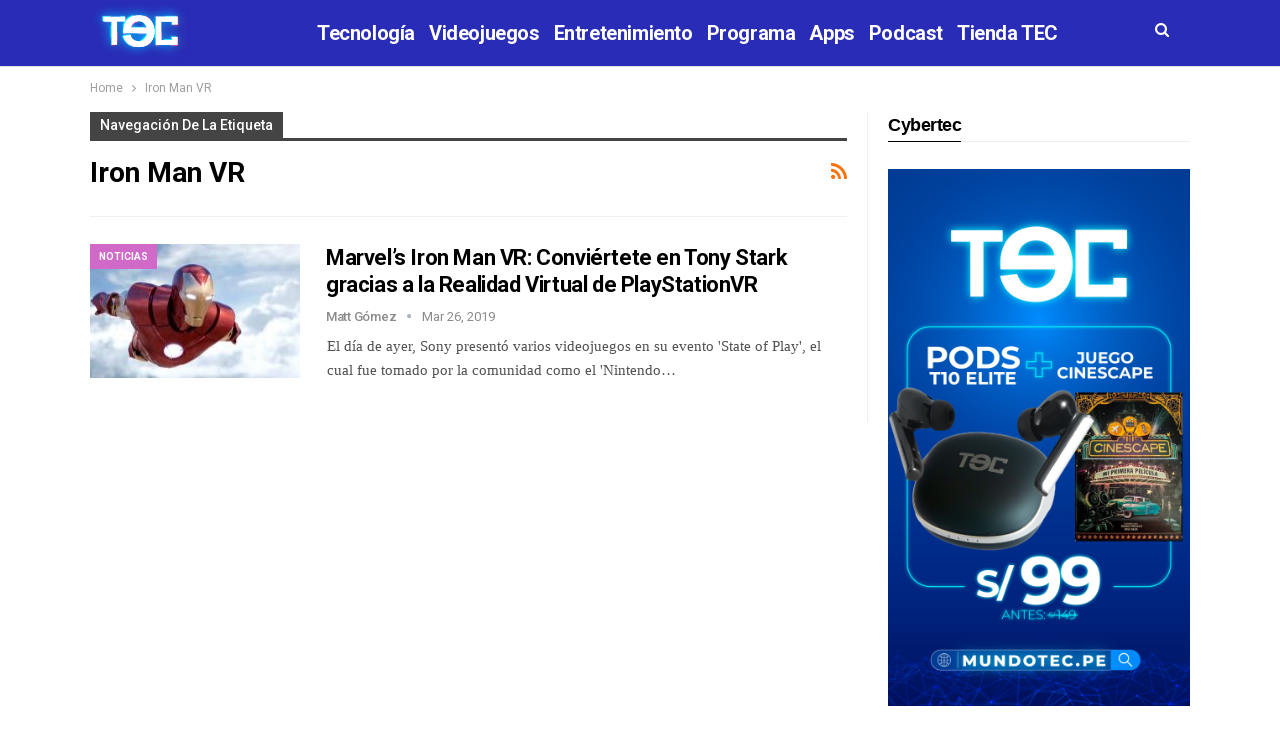

--- FILE ---
content_type: text/html; charset=UTF-8
request_url: https://tec.com.pe/tag/iron-man-vr/
body_size: 12619
content:
	<!DOCTYPE html>
		<!--[if IE 8]>
	<html class="ie ie8" lang="es" id="html"> <![endif]-->
	<!--[if IE 9]>
	<html class="ie ie9" lang="es" id="html"> <![endif]-->
	<!--[if gt IE 9]><!-->
<html lang="es" id="html"> <!--<![endif]-->
	<head>
				<meta charset="UTF-8">
		<meta http-equiv="X-UA-Compatible" content="IE=edge">
		<meta name="theme-color" content="#1B1D52"/>
		<meta name="viewport" content="width=device-width, initial-scale=1.0">
		<link rel="pingback" href="https://tec.com.pe/xmlrpc.php"/>
   <meta name='robots' content='index, follow, max-image-preview:large, max-snippet:-1, max-video-preview:-1' />

	<!-- This site is optimized with the Yoast SEO plugin v16.5 - https://yoast.com/wordpress/plugins/seo/ -->
	<title>Iron Man VR Archives - TEC</title>
	<link rel="canonical" href="https://tec.com.pe/tag/iron-man-vr/" />
	<meta property="og:locale" content="es_ES" />
	<meta property="og:type" content="article" />
	<meta property="og:title" content="Iron Man VR Archives - TEC" />
	<meta property="og:url" content="https://tec.com.pe/tag/iron-man-vr/" />
	<meta property="og:site_name" content="TEC" />
	<meta name="twitter:card" content="summary" />
	<meta name="twitter:site" content="@TECTVOficial" />
	<!-- / Yoast SEO plugin. -->


<link rel='dns-prefetch' href='//ws.sharethis.com' />
<link rel='dns-prefetch' href='//fonts.googleapis.com' />
<link rel='dns-prefetch' href='//s.w.org' />
<link rel="alternate" type="application/rss+xml" title="TEC &raquo; Feed" href="https://tec.com.pe/feed/" />
<link rel="alternate" type="application/rss+xml" title="TEC &raquo; Feed de los comentarios" href="https://tec.com.pe/comments/feed/" />
<link rel="alternate" type="application/rss+xml" title="TEC &raquo; Etiqueta Iron Man VR del feed" href="https://tec.com.pe/tag/iron-man-vr/feed/" />
		<script type="text/javascript">
			window._wpemojiSettings = {"baseUrl":"https:\/\/s.w.org\/images\/core\/emoji\/13.0.1\/72x72\/","ext":".png","svgUrl":"https:\/\/s.w.org\/images\/core\/emoji\/13.0.1\/svg\/","svgExt":".svg","source":{"concatemoji":"https:\/\/tec.com.pe\/wp-includes\/js\/wp-emoji-release.min.js?ver=d89472c95d03fef4d0f05cf201ef5f84"}};
			!function(e,a,t){var n,r,o,i=a.createElement("canvas"),p=i.getContext&&i.getContext("2d");function s(e,t){var a=String.fromCharCode;p.clearRect(0,0,i.width,i.height),p.fillText(a.apply(this,e),0,0);e=i.toDataURL();return p.clearRect(0,0,i.width,i.height),p.fillText(a.apply(this,t),0,0),e===i.toDataURL()}function c(e){var t=a.createElement("script");t.src=e,t.defer=t.type="text/javascript",a.getElementsByTagName("head")[0].appendChild(t)}for(o=Array("flag","emoji"),t.supports={everything:!0,everythingExceptFlag:!0},r=0;r<o.length;r++)t.supports[o[r]]=function(e){if(!p||!p.fillText)return!1;switch(p.textBaseline="top",p.font="600 32px Arial",e){case"flag":return s([127987,65039,8205,9895,65039],[127987,65039,8203,9895,65039])?!1:!s([55356,56826,55356,56819],[55356,56826,8203,55356,56819])&&!s([55356,57332,56128,56423,56128,56418,56128,56421,56128,56430,56128,56423,56128,56447],[55356,57332,8203,56128,56423,8203,56128,56418,8203,56128,56421,8203,56128,56430,8203,56128,56423,8203,56128,56447]);case"emoji":return!s([55357,56424,8205,55356,57212],[55357,56424,8203,55356,57212])}return!1}(o[r]),t.supports.everything=t.supports.everything&&t.supports[o[r]],"flag"!==o[r]&&(t.supports.everythingExceptFlag=t.supports.everythingExceptFlag&&t.supports[o[r]]);t.supports.everythingExceptFlag=t.supports.everythingExceptFlag&&!t.supports.flag,t.DOMReady=!1,t.readyCallback=function(){t.DOMReady=!0},t.supports.everything||(n=function(){t.readyCallback()},a.addEventListener?(a.addEventListener("DOMContentLoaded",n,!1),e.addEventListener("load",n,!1)):(e.attachEvent("onload",n),a.attachEvent("onreadystatechange",function(){"complete"===a.readyState&&t.readyCallback()})),(n=t.source||{}).concatemoji?c(n.concatemoji):n.wpemoji&&n.twemoji&&(c(n.twemoji),c(n.wpemoji)))}(window,document,window._wpemojiSettings);
		</script>
		<style type="text/css">
img.wp-smiley,
img.emoji {
	display: inline !important;
	border: none !important;
	box-shadow: none !important;
	height: 1em !important;
	width: 1em !important;
	margin: 0 .07em !important;
	vertical-align: -0.1em !important;
	background: none !important;
	padding: 0 !important;
}
</style>
	<link rel='stylesheet' id='wp-block-library-css'  href='https://tec.com.pe/wp-includes/css/dist/block-library/style.min.css?ver=d89472c95d03fef4d0f05cf201ef5f84' type='text/css' media='all' />
<link rel='stylesheet' id='quads-style-css-css'  href='https://tec.com.pe/wp-content/plugins/quick-adsense-reloaded/includes/gutenberg/dist/blocks.style.build.css?ver=2.0.68' type='text/css' media='all' />
<link rel='stylesheet' id='arve-main-css'  href='https://tec.com.pe/wp-content/plugins/advanced-responsive-video-embedder/build/main.css?ver=70807f607880d07700da' type='text/css' media='all' />
<link rel='stylesheet' id='rs-plugin-settings-css'  href='https://tec.com.pe/wp-content/plugins/revslider/public/assets/css/rs6.css?ver=6.2.21' type='text/css' media='all' />
<style id='rs-plugin-settings-inline-css' type='text/css'>
#rs-demo-id {}
</style>
<link rel='stylesheet' id='social-widget-css'  href='https://tec.com.pe/wp-content/plugins/social-media-widget/social_widget.css?ver=d89472c95d03fef4d0f05cf201ef5f84' type='text/css' media='all' />
<link rel='stylesheet' id='wpt-twitter-feed-css'  href='https://tec.com.pe/wp-content/plugins/wp-to-twitter/css/twitter-feed.css?ver=d89472c95d03fef4d0f05cf201ef5f84' type='text/css' media='all' />
<link rel='stylesheet' id='simple-social-icons-font-css'  href='https://tec.com.pe/wp-content/plugins/simple-social-icons/css/style.css?ver=3.0.2' type='text/css' media='all' />
<link rel='stylesheet' id='better-framework-main-fonts-css'  href='https://fonts.googleapis.com/css?family=Roboto:400,500,700' type='text/css' media='all' />
<style id='quads-styles-inline-css' type='text/css'>

        .quads-location {
            visibility: hidden;
        }
    .quads-location ins.adsbygoogle {
        background: transparent !important;
    }
    .quads.quads_ad_container { display: grid; grid-template-columns: auto; grid-gap: 10px; padding: 10px; }
    .grid_image{animation: fadeIn 0.5s;-webkit-animation: fadeIn 0.5s;-moz-animation: fadeIn 0.5s;
        -o-animation: fadeIn 0.5s;-ms-animation: fadeIn 0.5s;}
    .quads-ad-label { font-size: 12px; text-align: center; color: #333;}
    .quads-text-around-ad-label-text_around_left {
        width: 50%;
        float: left;
    }
    .quads-text-around-ad-label-text_around_right {
        width: 50%;
        float: right;
    }
    .quads-popupad {
        position: fixed;
        top: 0px;
        left:0px;
        width: 100%;
        height: 100em;
        background-color: rgba(0,0,0,0.6);
        z-index: 999;
        max-width: 100em !important;
        margin: 0 auto;
    }
    .quads.quads_ad_container_ {
        position: fixed;
        top: 40%;
        left: 36%;
    }
    #btn_close{
		background-color: #fff;
		width: 25px;
		height: 25px;
		text-align: center;
		line-height: 22px;
		position: absolute;
		right: -10px;
		top: -10px;
		cursor: pointer;
		transition: all 0.5s ease;
		border-radius: 50%;
	}
    #btn_close_video{
		background-color: #fff;
		width: 25px;
		height: 25px;
		text-align: center;
		line-height: 22px;
		position: absolute;
		right: -10px;
		top: -10px;
		cursor: pointer;
		transition: all 0.5s ease;
		border-radius: 50%;
        z-index:100;
	}
    .post_half_page_ad{
        visibility: visible;
        position: fixed;
        top: 0;
        right: -200vw;
    }
    #post_half_page_openClose {
        -webkit-transform: rotate(90deg);
        -webkit-transform-origin: left top;
        -moz-transform: rotate(90deg);
        -moz-transform-origin: left top;
        -o-transform: rotate(90deg);
        -o-transform-origin: left top;
        -ms-transform: rotate(90deg);
        -ms-transform-origin: left top;
        -transform: rotate(90deg);
        -transform-origin: left top;
        position: absolute;
        left: 4px;
        top: 0%;
        cursor: pointer;
        z-index: 999999;
        display: none;
    }
    #post_half_pageVertical-text {
        background: #000000;
        text-align: center;
        z-index: 999999;
        cursor: pointer;
        color: #FFFFFF;
        float: left;
        font-size: 13pt;
        padding: 5px;
        font-weight: bold;
        width: 85vh;
        font-family: verdana;
        text-transform: uppercase;
    }
    .half-page-arrow-left {
        position: absolute;
        cursor: pointer;
        width: 0;
        height: 0;
        border-right: 15px solid #FFFFFF;
        border-top: 15px solid transparent;
        border-bottom: 15px solid transparent;
        left: -27px;
        z-index: 9999999;
        top: 8vh;
    }
    .half-page-arrow-right {
        position: absolute;
        cursor: pointer;
        width: 0;
        height: 0;
        border-left: 15px solid #FFFFFF;
        border-top: 15px solid transparent;
        border-bottom: 15px solid transparent;
        left: -25px;
        z-index: 9999999;
        bottom: 30vh;
    }
    @media screen and (max-width: 520px) {
        .post_half_page_ad {
            display: none;
        }
        #post_half_pageVertical-text {
            width: 100%;
            font-size: 14px;
        }
        .half-page-arrow-left{
            left: 12px;
            bottom: 8px;
            top: 12px;
            border-left: 10px solid #ffffff00;
            border-top: none;
            border-bottom: 10px solid white;
            border-right: 10px solid #ffffff00;
        }
        .half-page-arrow-right {
            border-left: 10px solid #ffffff00;
            border-top: 10px solid white;
            border-bottom: none;
            border-right: 10px solid #ffffff00;
            right: 12px;
            left: unset;
            top: 13px;
            bottom: 8px;
        }
    }
    @media screen and (max-width: 480px) {
        .quads.quads_ad_container_ {
            left: 10px;
        }
    } 
    .wpquads-3d-container {
        border-radius:3px;
        position:relative;
        -webkit-perspective:1000px;
        -moz-perspective:1000px;
        -ms-perspective:1000px;
        -o-perspective:1000px;
        perspective:1000px;
        z-index:999999;
    }
    .wpquads-3d-cube{
        width:100%;
        height:100%;
        position:absolute;
        -webkit-transition:-webkit-transform 1s;
        -moz-transition:-moz-transform 1s;
        -o-transition:-o-transform 1s;
        transition:transform 1s;
        -webkit-transform-style:preserve-3d;
        -moz-transform-style:preserve-3d;
        -ms-transform-style:preserve-3d;
        -o-transform-style:preserve-3d;
        transform-style:preserve-3d;
    }
    .wpquads-3d-cube .wpquads-3d-item{
        position:absolute;
        border:3px inset;
        border-style:outset
    }
    .wpquads-3d-close{
        text-align:right;
    }
    #wpquads-close-btn{
        text-decoration:none !important;
        cursor:pointer;
    }
    .wpquads-3d-cube .wpquads-3d-item, .wpquads-3d-cube .wpquads-3d-item img{
        display:block;
        margin:0;
        width:100%;
        height:100%;
        background:#fff;
    }
    .ewd-ufaq-faqs .wpquads-3d-container {
        display: none;
    }   
    .quads-video {
        position: fixed;
        bottom: 0px;
        z-index: 9999999;
    }
    quads_ad_container_video{
        max-width:220px;
    }
    .parallax_main {
        padding-left: 3px;
        padding-right: 3px;
    }
    .parallax_main {
        display:none;
        position: fixed;
        top: 0;
        left: 0;
        bottom: 0;
        right: 0;
        background: #00000070;
        overflow-y: auto;
        background-attachment: fixed;
        background-position: center;
        -moz-transition: all 0.3s ease-in-out;
        -o-transition: all 0.3s ease-in-out;
        -ms-transition: all 0.3s ease-in-out;
        -webkit-transition: all 0.3s ease-in-out;
        transition: all 03s ease-in-out;
    }
    .parallax_main .quads-parallax-spacer {
        display: block;
        padding-top: 100vh;
        position: relative;
        pointer-events: none;
    }
    .quads-parallax {
        bottom: 0px;
        z-index: 9999999;
        bottom: 0;
        left: 0;
        right: 0; 
        margin: 0 auto;
        position:relative;
        -moz-transition: all 0.3s ease;
        -o-transition: all 0.3s ease;
        -ms-transition: all 0.3s ease;
        -webkit-transition: all 0.3s ease;
        transition: all 0.3s ease;
    }
    .parallax_popup_img {
        text-align: center;
        margin: 0 auto;
    }
    .quads_parallax_scroll_text{
        display: none;
        position: fixed;
        left: 0;
        z-index: 1;
        color: #989898;
        right: 0;
        text-align: center;
        font-weight: 600;
        font-size: 15px;
        background: #fff;
        padding: 6px;
        top: 5px;
    }
    .quads_click_impression { display: none;}
    .quads-sticky {
        width: 100% !important;
        position: fixed;
        max-width: 100%!important;
        bottom:0;
        margin:0;
        text-align: center;
    }
    .quads-sticky .quads-location {
        text-align: center;
    }.quads-sticky .wp_quads_dfp {
        display: contents;
    }
    a.quads-sticky-ad-close {
        background-color: #fff;
        width: 25px;
        height: 25px;
        text-align: center;
        line-height: 22px;
        position: absolute;
        right: 0px;
        top: -15px;
        cursor: pointer;
        transition: all 0.5s ease;
        border-radius: 50%;
    }
    
</style>
<script async="async" type='text/javascript' src='https://tec.com.pe/wp-content/plugins/advanced-responsive-video-embedder/build/main.js?ver=70807f607880d07700da' id='arve-main-js'></script>
<script type='text/javascript' src='https://tec.com.pe/wp-includes/js/jquery/jquery.min.js?ver=3.5.1' id='jquery-core-js'></script>
<script type='text/javascript' src='https://tec.com.pe/wp-includes/js/jquery/jquery-migrate.min.js?ver=3.3.2' id='jquery-migrate-js'></script>
<script type='text/javascript' src='https://tec.com.pe/wp-content/plugins/revslider/public/assets/js/rbtools.min.js?ver=6.2.21' id='tp-tools-js'></script>
<script type='text/javascript' src='https://tec.com.pe/wp-content/plugins/revslider/public/assets/js/rs6.min.js?ver=6.2.21' id='revmin-js'></script>
<script id='st_insights_js' type='text/javascript' src='https://ws.sharethis.com/button/st_insights.js?publisher=eba0f3ba-f9ab-408c-bc68-c28af5afe749&#038;product=feather' id='feather-sharethis-js'></script>
<!--[if lt IE 9]>
<script type='text/javascript' src='https://tec.com.pe/wp-content/plugins/better-social-counter/includes/libs/better-framework/assets/js/html5shiv.min.js?ver=3.10.22' id='bf-html5shiv-js'></script>
<![endif]-->
<!--[if lt IE 9]>
<script type='text/javascript' src='https://tec.com.pe/wp-content/plugins/better-social-counter/includes/libs/better-framework/assets/js/respond.min.js?ver=3.10.22' id='bf-respond-js'></script>
<![endif]-->
<link rel="https://api.w.org/" href="https://tec.com.pe/wp-json/" /><link rel="alternate" type="application/json" href="https://tec.com.pe/wp-json/wp/v2/tags/14329" /><link rel="EditURI" type="application/rsd+xml" title="RSD" href="https://tec.com.pe/xmlrpc.php?rsd" />
<link rel="wlwmanifest" type="application/wlwmanifest+xml" href="https://tec.com.pe/wp-includes/wlwmanifest.xml" /> 



<!-- This site is optimized with the Schema plugin v1.7.9.5 - https://schema.press -->
<script type="application/ld+json">[{"@context":"http:\/\/schema.org\/","@type":"WPHeader","url":"","headline":"Etiqueta: Iron Man VR","description":""},{"@context":"http:\/\/schema.org\/","@type":"WPFooter","url":"","headline":"Etiqueta: Iron Man VR","description":""}]</script>



<!-- This site is optimized with the Schema plugin v1.7.9.5 - https://schema.press -->
<script type="application/ld+json">{"@context":"https:\/\/schema.org\/","@type":"CollectionPage","headline":"Iron Man VR Tag","description":"","url":"https:\/\/tec.com.pe\/tag\/dispositivo\/","sameAs":[],"hasPart":[{"@context":"https:\/\/schema.org\/","@type":"NewsArticle","mainEntityOfPage":{"@type":"WebPage","@id":"https:\/\/tec.com.pe\/marvels-iron-man-vr-conviertete-tony-stark-gracias-la-realidad-virtual-playstationvr\/"},"url":"https:\/\/tec.com.pe\/marvels-iron-man-vr-conviertete-tony-stark-gracias-la-realidad-virtual-playstationvr\/","headline":"Marvel's Iron Man VR: Conviértete en Tony Stark gracias a la Realidad Virtual de PlayStationVR","datePublished":"2019-03-26T12:17:48-05:00","dateModified":"2019-03-26T12:17:48-05:00","publisher":{"@type":"Organization","@id":"https:\/\/tec.com.pe\/#organization","name":"TEC","logo":{"@type":"ImageObject","url":"https:\/\/www.tec.com.pe\/wp-content\/uploads\/2019\/07\/cropped-tec_movil.png","width":600,"height":60}},"image":{"@type":"ImageObject","url":"https:\/\/tec.com.pe\/wp-content\/uploads\/2019\/03\/hipertextual-marvels-iron-man-vr-llegara-playstation-vr-ano-2019796859.jpg","width":696,"height":410},"articleSection":"Noticias","description":"El día de ayer, Sony presentó varios videojuegos en su evento 'State of Play', el cual fue tomado por la comunidad como el 'Nintendo Direct' de PlayStation. Entre los títulos anunciados, Marvel's Iron Man VR fue uno de los que más llamó la atención. Este videojuego de Realidad Virtual","author":{"@type":"Person","name":"Matt Gómez","url":"https:\/\/tec.com.pe\/author\/mattgomez\/","image":{"@type":"ImageObject","url":"https:\/\/secure.gravatar.com\/avatar\/63e476b2d8ec31d29817a68966389dd3?s=96&d=mm&r=g","height":96,"width":96}},"commentCount":0}]}</script>

<script type='text/javascript'>document.cookie = 'quads_browser_width='+screen.width;</script><meta property="fb:app_id" content="10150130150045573"><meta http-equiv="refresh" content="180">			<link rel="shortcut icon" href="https://www.tec.com.pe/wp-content/uploads/2018/07/16x16.png">			<link rel="apple-touch-icon" href="https://www.tec.com.pe/wp-content/uploads/2018/07/57x57.png">			<link rel="apple-touch-icon" sizes="114x114" href="https://www.tec.com.pe/wp-content/uploads/2018/07/114x114.png">			<link rel="apple-touch-icon" sizes="72x72" href="https://www.tec.com.pe/wp-content/uploads/2018/07/72x72.png">			<link rel="apple-touch-icon" sizes="144x144" href="https://www.tec.com.pe/wp-content/uploads/2018/07/144x144.png"><!-- All in one Favicon 4.7 --><link rel="apple-touch-icon" href="https://www.tec.com.pe/wp-content/uploads/2013/07/TEC.png" />
<link rel="shortcut icon" href="https://www.tec.com.pe/wp-content/uploads/2013/07/TEC1.png" />
<link rel="icon" href="https://www.tec.com.pe/wp-content/uploads/2013/07/TEC2.png" type="image/gif"/>
<link rel="icon" href="https://www.tec.com.pe/wp-content/uploads/2013/07/TEC3.png" type="image/png"/>

<style type="text/css"></style>

<style type="text/css">
.synved-social-resolution-single {
display: inline-block;
}
.synved-social-resolution-normal {
display: inline-block;
}
.synved-social-resolution-hidef {
display: none;
}

@media only screen and (min--moz-device-pixel-ratio: 2),
only screen and (-o-min-device-pixel-ratio: 2/1),
only screen and (-webkit-min-device-pixel-ratio: 2),
only screen and (min-device-pixel-ratio: 2),
only screen and (min-resolution: 2dppx),
only screen and (min-resolution: 192dpi) {
	.synved-social-resolution-normal {
	display: none;
	}
	.synved-social-resolution-hidef {
	display: inline-block;
	}
}
</style>
<meta name="generator" content="Powered by WPBakery Page Builder - drag and drop page builder for WordPress."/>


<!-- This site is optimized with the Schema plugin v1.7.9.5 - https://schema.press -->
<script type="application/ld+json">{
    "@context": "http://schema.org",
    "@type": "BreadcrumbList",
    "itemListElement": [
        {
            "@type": "ListItem",
            "position": 1,
            "item": {
                "@id": "https://tec.com.pe",
                "name": "Home"
            }
        },
        {
            "@type": "ListItem",
            "position": 2,
            "item": {
                "@id": "https://tec.com.pe/tag/iron-man-vr/",
                "name": "Iron Man VR"
            }
        }
    ]
}</script>

<script type="application/ld+json">{
    "@context": "http:\/\/schema.org\/",
    "@type": "Organization",
    "@id": "#organization",
    "logo": {
        "@type": "ImageObject",
        "url": "https:\/\/tec.com.pe\/wp-content\/uploads\/2021\/05\/logotec-1.png"
    },
    "url": "https:\/\/tec.com.pe\/",
    "name": "TEC",
    "description": "Apps, Videojuegos, Smartphones, tablets, laptops, gadgets y m\u00e1s."
}</script>
<script type="application/ld+json">{
    "@context": "http:\/\/schema.org\/",
    "@type": "WebSite",
    "name": "TEC",
    "alternateName": "Apps, Videojuegos, Smartphones, tablets, laptops, gadgets y m\u00e1s.",
    "url": "https:\/\/tec.com.pe\/"
}</script>
<link rel='stylesheet' id='bs-icons' href='https://tec.com.pe/wp-content/plugins/better-social-counter/includes/libs/better-framework/assets/css/bs-icons.css' type='text/css' media='all' />
<link rel='stylesheet' id='better-social-counter' href='https://tec.com.pe/wp-content/plugins/better-social-counter/css/style.min.css' type='text/css' media='all' />
<link rel='stylesheet' id='bf-slick' href='https://tec.com.pe/wp-content/plugins/better-social-counter/includes/libs/better-framework/assets/css/slick.min.css' type='text/css' media='all' />
<link rel='stylesheet' id='br-numbers' href='https://fonts.googleapis.com/css?family=Oswald&text=0123456789./\%' type='text/css' media='all' />
<link rel='stylesheet' id='better-reviews' href='https://tec.com.pe/wp-content/plugins/better-reviews/css/better-reviews.min.css' type='text/css' media='all' />
<link rel='stylesheet' id='theme-libs' href='https://tec.com.pe/wp-content/themes/publisher_1/css/theme-libs.min.css' type='text/css' media='all' />
<link rel='stylesheet' id='fontawesome' href='https://tec.com.pe/wp-content/plugins/better-social-counter/includes/libs/better-framework/assets/css/font-awesome.min.css' type='text/css' media='all' />
<link rel='stylesheet' id='publisher' href='https://tec.com.pe/wp-content/themes/publisher_1/style-5.2.0.min.css' type='text/css' media='all' />
<link rel='stylesheet' id='publisher-theme-tech-magazine' href='https://tec.com.pe/wp-content/themes/publisher_1/includes/styles/tech-magazine/style.min.css' type='text/css' media='all' />
<link rel='stylesheet' id='5.2.0-1747674230' href='https://tec.com.pe/wp-content/bs-booster-cache/c3815acab14271fa845c9342c5893d25.css' type='text/css' media='all' />
<meta name="generator" content="Powered by Slider Revolution 6.2.21 - responsive, Mobile-Friendly Slider Plugin for WordPress with comfortable drag and drop interface." />
<link rel="icon" href="https://tec.com.pe/wp-content/uploads/2021/04/cropped-favicon-32x32.jpg" sizes="32x32" />
<link rel="icon" href="https://tec.com.pe/wp-content/uploads/2021/04/cropped-favicon-192x192.jpg" sizes="192x192" />
<link rel="apple-touch-icon" href="https://tec.com.pe/wp-content/uploads/2021/04/cropped-favicon-180x180.jpg" />
<meta name="msapplication-TileImage" content="https://tec.com.pe/wp-content/uploads/2021/04/cropped-favicon-270x270.jpg" />
<script type="text/javascript">function setREVStartSize(e){
			//window.requestAnimationFrame(function() {				 
				window.RSIW = window.RSIW===undefined ? window.innerWidth : window.RSIW;	
				window.RSIH = window.RSIH===undefined ? window.innerHeight : window.RSIH;	
				try {								
					var pw = document.getElementById(e.c).parentNode.offsetWidth,
						newh;
					pw = pw===0 || isNaN(pw) ? window.RSIW : pw;
					e.tabw = e.tabw===undefined ? 0 : parseInt(e.tabw);
					e.thumbw = e.thumbw===undefined ? 0 : parseInt(e.thumbw);
					e.tabh = e.tabh===undefined ? 0 : parseInt(e.tabh);
					e.thumbh = e.thumbh===undefined ? 0 : parseInt(e.thumbh);
					e.tabhide = e.tabhide===undefined ? 0 : parseInt(e.tabhide);
					e.thumbhide = e.thumbhide===undefined ? 0 : parseInt(e.thumbhide);
					e.mh = e.mh===undefined || e.mh=="" || e.mh==="auto" ? 0 : parseInt(e.mh,0);		
					if(e.layout==="fullscreen" || e.l==="fullscreen") 						
						newh = Math.max(e.mh,window.RSIH);					
					else{					
						e.gw = Array.isArray(e.gw) ? e.gw : [e.gw];
						for (var i in e.rl) if (e.gw[i]===undefined || e.gw[i]===0) e.gw[i] = e.gw[i-1];					
						e.gh = e.el===undefined || e.el==="" || (Array.isArray(e.el) && e.el.length==0)? e.gh : e.el;
						e.gh = Array.isArray(e.gh) ? e.gh : [e.gh];
						for (var i in e.rl) if (e.gh[i]===undefined || e.gh[i]===0) e.gh[i] = e.gh[i-1];
											
						var nl = new Array(e.rl.length),
							ix = 0,						
							sl;					
						e.tabw = e.tabhide>=pw ? 0 : e.tabw;
						e.thumbw = e.thumbhide>=pw ? 0 : e.thumbw;
						e.tabh = e.tabhide>=pw ? 0 : e.tabh;
						e.thumbh = e.thumbhide>=pw ? 0 : e.thumbh;					
						for (var i in e.rl) nl[i] = e.rl[i]<window.RSIW ? 0 : e.rl[i];
						sl = nl[0];									
						for (var i in nl) if (sl>nl[i] && nl[i]>0) { sl = nl[i]; ix=i;}															
						var m = pw>(e.gw[ix]+e.tabw+e.thumbw) ? 1 : (pw-(e.tabw+e.thumbw)) / (e.gw[ix]);					
						newh =  (e.gh[ix] * m) + (e.tabh + e.thumbh);
					}				
					if(window.rs_init_css===undefined) window.rs_init_css = document.head.appendChild(document.createElement("style"));					
					document.getElementById(e.c).height = newh+"px";
					window.rs_init_css.innerHTML += "#"+e.c+"_wrapper { height: "+newh+"px }";				
				} catch(e){
					console.log("Failure at Presize of Slider:" + e)
				}					   
			//});
		  };</script>

<!-- BetterFramework Head Inline CSS -->
<style>
.listing-item-classic-3 .featured .title{opacity:0.7;}
.podcastcaja{
    background-color:black !important;
    padding:10px  !important;
}
/* responsive phone */ @media(max-width: 767px){.bs-hidden-lg h3:nth-child {display:none;}}

</style>
<!-- /BetterFramework Head Inline CSS-->
		<style type="text/css" id="wp-custom-css">
			.rh-header .logo-container.rh-img-logo {
     font-size: 0; 
     background: #292c7b; 
}
.rh-header.light .menu-container .menu-handler .lines, .rh-header.light .menu-container .menu-handler .lines:after, .rh-header.light .menu-container .menu-handler .lines:before {
     background: #fff;
}		</style>
		<script type="text/javascript" src="https://cdn.ampproject.org/v0/amp-brid-player-0.1.js" async="async" custom-element="amp-brid-player"></script><noscript><style> .wpb_animate_when_almost_visible { opacity: 1; }</style></noscript><script type="text/javascript" src="https://www.tec.com.pe/wp-content/themes/publisher/js/redirect.js"></script>


<!--<script src="https://cdn.yieldpass.com/hs6q12.js"></script>-->
<!-- Google tag (gtag.js) -->
<script async src="https://www.googletagmanager.com/gtag/js?id=G-9VLE23HSQD"></script>
<script>
  window.dataLayer = window.dataLayer || [];
  function gtag(){dataLayer.push(arguments);}
  gtag('js', new Date());

  gtag('config', 'G-9VLE23HSQD');
</script>

	</head>
<body class="archive tag tag-iron-man-vr tag-14329 ltr close-rh page-layout-2-col-right full-width main-menu-sticky active-ajax-search  wpb-js-composer js-comp-ver-6.1 vc_responsive bs-ll-a" dir="ltr">
	<header id="header" class="site-header header-style-8 full-width" itemscope="itemscope" itemtype="https://schema.org/WPHeader">
				<div class="content-wrap">
			<div class="container">
				<div class="header-inner clearfix">
					<div id="site-branding" class="site-branding">
	<p  id="site-title" class="logo h1 img-logo">
	<a href="https://tec.com.pe/" itemprop="url" rel="home">
					<img id="site-logo" src="https://tec.com.pe/wp-content/uploads/2021/05/logotec-1.png"
			     alt="TEC"  data-bsrjs="https://tec.com.pe/wp-content/uploads/2021/05/logotec-1.png"  />

			<span class="site-title">TEC - Apps, Videojuegos, Smartphones, tablets, laptops, gadgets y más.</span>
				</a>
</p>
</div><!-- .site-branding -->
<nav id="menu-main" class="menu main-menu-container  show-search-item menu-actions-btn-width-1" role="navigation" itemscope="itemscope" itemtype="https://schema.org/SiteNavigationElement">
			<div class="menu-action-buttons width-1">
							<div class="search-container close">
					<span class="search-handler"><i class="fa fa-search"></i></span>

					<div class="search-box clearfix">
						<form role="search" method="get" class="search-form clearfix" action="https://tec.com.pe">
	<input type="search" class="search-field"
	       placeholder="Buscar..."
	       value="" name="s"
	       title="Buscar:"
	       autocomplete="off">
	<input type="submit" class="search-submit" value="Buscar">
</form><!-- .search-form -->
					</div>
				</div>
						</div>
			<ul id="main-navigation" class="main-menu menu bsm-pure clearfix">
		<li id="menu-item-81349" class="menu-item menu-item-type-taxonomy menu-item-object-category menu-term-18471 better-anim-fade menu-item-81349"><a href="https://tec.com.pe/category/tecnologia/">Tecnología</a></li>
<li id="menu-item-48" class="menu-item menu-item-type-taxonomy menu-item-object-category menu-term-14 better-anim-fade menu-item-48"><a href="https://tec.com.pe/category/juegos/">Videojuegos</a></li>
<li id="menu-item-81350" class="menu-item menu-item-type-taxonomy menu-item-object-category menu-term-18472 better-anim-fade menu-item-81350"><a href="https://tec.com.pe/category/entretenimiento/">Entretenimiento</a></li>
<li id="menu-item-196" class="menu-item menu-item-type-taxonomy menu-item-object-category menu-term-59 better-anim-fade menu-item-196"><a href="https://tec.com.pe/category/programa/">Programa</a></li>
<li id="menu-item-46" class="menu-item menu-item-type-taxonomy menu-item-object-category menu-term-15 better-anim-fade menu-item-46"><a href="https://tec.com.pe/category/apps/">Apps</a></li>
<li id="menu-item-59733" class="menu-item menu-item-type-taxonomy menu-item-object-category menu-term-14637 better-anim-fade menu-item-59733"><a href="https://tec.com.pe/category/podcast/">Podcast</a></li>
<li id="menu-item-93066" class="menu-item menu-item-type-custom menu-item-object-custom better-anim-fade menu-item-93066"><a href="https://mundotec.pe/">Tienda TEC</a></li>
	</ul><!-- #main-navigation -->
</nav><!-- .main-menu-container -->
				</div>
			</div>
		</div>
	</header><!-- .header -->
	<div class="rh-header clearfix light deferred-block-exclude">
		<div class="rh-container clearfix">

			<div class="menu-container close">
				<span class="menu-handler"><span class="lines"></span></span>
			</div><!-- .menu-container -->

			<div class="logo-container rh-img-logo">
				<a href="https://tec.com.pe/" itemprop="url" rel="home">
											<img src="https://tec.com.pe/wp-content/uploads/2021/05/logotec-1.png"
						     alt="TEC"  data-bsrjs="https://tec.com.pe/wp-content/uploads/2021/05/logotec-1.png"  />				</a>
			</div><!-- .logo-container -->
		</div><!-- .rh-container -->
	</div><!-- .rh-header -->
		<div class="main-wrap content-main-wrap">
		<nav role="navigation" aria-label="Breadcrumbs" class="bf-breadcrumb clearfix bc-top-style"><div class="content-wrap"><div class="container bf-breadcrumb-container"><ul class="bf-breadcrumb-items" itemscope itemtype="http://schema.org/BreadcrumbList"><meta name="numberOfItems" content="2" /><meta name="itemListOrder" content="Ascending" /><li itemprop="itemListElement" itemscope itemtype="http://schema.org/ListItem" class="bf-breadcrumb-item bf-breadcrumb-begin"><a itemprop="item" href="https://tec.com.pe" rel="home"><span itemprop="name">Home</span></a><meta itemprop="position" content="1" /></li><li itemprop="itemListElement" itemscope itemtype="http://schema.org/ListItem" class="bf-breadcrumb-item bf-breadcrumb-end"><span itemprop="name">Iron Man VR</span><meta itemprop="item" content="https://tec.com.pe/tag/iron-man-vr/"/><meta itemprop="position" content="2" /></li></ul></div></div></nav><div class="content-wrap">
		<main id="content" class="content-container">

		<div class="container layout-2-col layout-2-col-1 layout-right-sidebar layout-bc-before">
			<div class="row main-section">
										<div class="col-sm-8 content-column">
							<section class="archive-title tag-title with-action">
	<div class="pre-title"><span>Navegación de la etiqueta</span></div>

	<div class="actions-container">
		<a class="rss-link" href="https://tec.com.pe/tag/iron-man-vr/feed/"><i class="fa fa-rss"></i></a>
	</div>

	<h1 class="page-heading"><span class="h-title">Iron Man VR</span></h1>

	</section>
	<div class="listing listing-blog listing-blog-1 clearfix  columns-1">
		<article class="post-58572 type-post format-standard has-post-thumbnail   listing-item listing-item-blog  listing-item-blog-1 main-term-9 bsw-7 ">
		<div class="item-inner clearfix">
							<div class="featured clearfix">
					<div class="term-badges floated"><span class="term-badge term-9"><a href="https://tec.com.pe/category/noticias/">Noticias</a></span></div>					<a  title="Marvel&#8217;s Iron Man VR: Conviértete en Tony Stark gracias a la Realidad Virtual de PlayStationVR" data-src="https://tec.com.pe/wp-content/uploads/2019/03/hipertextual-marvels-iron-man-vr-llegara-playstation-vr-ano-2019796859-210x136.jpg" data-bs-srcset="{&quot;baseurl&quot;:&quot;https:\/\/tec.com.pe\/wp-content\/uploads\/2019\/03\/&quot;,&quot;sizes&quot;:{&quot;86&quot;:&quot;hipertextual-marvels-iron-man-vr-llegara-playstation-vr-ano-2019796859-86x64.jpg&quot;,&quot;210&quot;:&quot;hipertextual-marvels-iron-man-vr-llegara-playstation-vr-ano-2019796859-210x136.jpg&quot;,&quot;279&quot;:&quot;hipertextual-marvels-iron-man-vr-llegara-playstation-vr-ano-2019796859-279x220.jpg&quot;,&quot;357&quot;:&quot;hipertextual-marvels-iron-man-vr-llegara-playstation-vr-ano-2019796859-357x210.jpg&quot;,&quot;670&quot;:&quot;hipertextual-marvels-iron-man-vr-llegara-playstation-vr-ano-2019796859.jpg&quot;}}"							class="img-holder" href="https://tec.com.pe/marvels-iron-man-vr-conviertete-tony-stark-gracias-la-realidad-virtual-playstationvr/"></a>
									</div>
			<h2 class="title">			<a href="https://tec.com.pe/marvels-iron-man-vr-conviertete-tony-stark-gracias-la-realidad-virtual-playstationvr/" class="post-url post-title">
				Marvel&#8217;s Iron Man VR: Conviértete en Tony Stark gracias a la Realidad Virtual de PlayStationVR			</a>
			</h2>		<div class="post-meta">

							<a href="https://tec.com.pe/author/mattgomez/"
				   title="Artículos de autor"
				   class="post-author-a">
					<i class="post-author author">
						Matt Gómez					</i>
				</a>
							<span class="time"><time class="post-published updated"
				                         datetime="2019-03-26T12:17:48-05:00">Mar 26, 2019</time></span>
						</div>
						<div class="post-summary">
					El día de ayer, Sony presentó varios videojuegos en su evento 'State of Play', el cual fue tomado por la comunidad como el 'Nintendo&hellip;				</div>
						</div>
	</article>
	</div>
							</div><!-- .content-column -->
												<div class="col-sm-4 sidebar-column sidebar-column-primary">
							<aside id="sidebar-primary-sidebar" class="sidebar" role="complementary" aria-label="Primary Sidebar Sidebar" itemscope="itemscope" itemtype="https://schema.org/WPSideBar">
	<div id="widget_sp_image-10" class=" h-ni w-t primary-sidebar-widget widget widget_sp_image"><div class="section-heading sh-t5 sh-s1"><span class="h-text">Cybertec</span></div><a href="https://mundotec.pe/" target="_self" class="widget_sp_image-image-link" title="Cybertec"><img width="1440" height="2560" alt="CyberTEC" class="attachment-full" style="max-width: 100%;" srcset="https://tec.com.pe/wp-content/uploads/2025/05/1080-x-1920-px-001-TEC-web-05-25-scaled.jpg 1440w, https://tec.com.pe/wp-content/uploads/2025/05/1080-x-1920-px-001-TEC-web-05-25-169x300.jpg 169w, https://tec.com.pe/wp-content/uploads/2025/05/1080-x-1920-px-001-TEC-web-05-25-576x1024.jpg 576w, https://tec.com.pe/wp-content/uploads/2025/05/1080-x-1920-px-001-TEC-web-05-25-768x1365.jpg 768w, https://tec.com.pe/wp-content/uploads/2025/05/1080-x-1920-px-001-TEC-web-05-25-864x1536.jpg 864w, https://tec.com.pe/wp-content/uploads/2025/05/1080-x-1920-px-001-TEC-web-05-25-1152x2048.jpg 1152w" sizes="(max-width: 1440px) 100vw, 1440px" src="https://tec.com.pe/wp-content/uploads/2025/05/1080-x-1920-px-001-TEC-web-05-25-scaled.jpg" /></a></div><div id="videosidebar-2" class=" h-ni w-nt primary-sidebar-widget widget videosidebar"><div class="section-heading sh-t5 sh-s1"><span class="h-text">El programa de esta semana</span></div><iframe width='300' height='220' src='//www.youtube.com/embed/yMEyG5FVwi0?autoplay=0&loop=0&rel=0' frameborder='0' allowfullscreen></iframe></div><div id="text-3" class=" h-ni w-nt primary-sidebar-widget widget widget_text">			<div class="textwidget"><div id="Middle2" style="text-align:center">
<script type="text/javascript">
googletag.cmd.push(function() { googletag.display("Middle2");
});
</script>
</div></div>
		</div><div id="widget_sp_image-3" class=" h-ni w-t primary-sidebar-widget widget widget_sp_image"><div class="section-heading sh-t5 sh-s1"><span class="h-text">El juego del mes</span></div><a href="https://www.youtube.com/watch?v=cjd00TgL7NQ" target="_blank" class="widget_sp_image-image-link" title="El juego del mes"><img width="686" height="386" alt="MultiVersus" class="attachment-full aligncenter" style="max-width: 100%;" srcset="https://tec.com.pe/wp-content/uploads/2024/11/hq720.jpg 686w, https://tec.com.pe/wp-content/uploads/2024/11/hq720-300x169.jpg 300w" sizes="(max-width: 686px) 100vw, 686px" src="https://tec.com.pe/wp-content/uploads/2024/11/hq720.jpg" /></a></div></aside>
						</div><!-- .primary-sidebar-column -->
									</div><!-- .main-section -->
		</div>

	</main><!-- main -->
	</div><!-- .content-wrap -->
	<footer id="site-footer" class="site-footer full-width">
		<div class="footer-widgets light-text">
	<div class="content-wrap">
		<div class="container">
			<div class="row">
										<div class="col-sm-4">
							<aside id="sidebar-footer-1" class="sidebar" role="complementary" aria-label="Footer - Column 1 Sidebar" itemscope="itemscope" itemtype="https://schema.org/WPSideBar">
															</aside>
						</div>
						<div class="col-sm-4">
							<aside id="sidebar-footer-2" class="sidebar" role="complementary" aria-label="Footer - Column 2 Sidebar" itemscope="itemscope" itemtype="https://schema.org/WPSideBar">
															</aside>
						</div>
						<div class="col-sm-4">
							<aside id="sidebar-footer-3" class="sidebar" role="complementary" aria-label="Footer - Column 3 Sidebar" itemscope="itemscope" itemtype="https://schema.org/WPSideBar">
															</aside>
						</div>
									</div>
		</div>
	</div>
</div>
		<div class="copy-footer">
			<div class="content-wrap">
				<div class="container">
						<div class="row">
		<div class="col-lg-12">
			<div id="menu-footer" class="menu footer-menu-wrapper" role="navigation" itemscope="itemscope" itemtype="https://schema.org/SiteNavigationElement">
				<nav class="footer-menu-container">
					<ul id="footer-navigation" class="footer-menu menu clearfix">
						<li class="menu-item menu-item-type-taxonomy menu-item-object-category menu-term-18471 better-anim-fade menu-item-81349"><a href="https://tec.com.pe/category/tecnologia/">Tecnología</a></li>
<li class="menu-item menu-item-type-taxonomy menu-item-object-category menu-term-14 better-anim-fade menu-item-48"><a href="https://tec.com.pe/category/juegos/">Videojuegos</a></li>
<li class="menu-item menu-item-type-taxonomy menu-item-object-category menu-term-18472 better-anim-fade menu-item-81350"><a href="https://tec.com.pe/category/entretenimiento/">Entretenimiento</a></li>
<li class="menu-item menu-item-type-taxonomy menu-item-object-category menu-term-59 better-anim-fade menu-item-196"><a href="https://tec.com.pe/category/programa/">Programa</a></li>
<li class="menu-item menu-item-type-taxonomy menu-item-object-category menu-term-15 better-anim-fade menu-item-46"><a href="https://tec.com.pe/category/apps/">Apps</a></li>
<li class="menu-item menu-item-type-taxonomy menu-item-object-category menu-term-14637 better-anim-fade menu-item-59733"><a href="https://tec.com.pe/category/podcast/">Podcast</a></li>
<li class="menu-item menu-item-type-custom menu-item-object-custom better-anim-fade menu-item-93066"><a href="https://mundotec.pe/">Tienda TEC</a></li>
					</ul>
				</nav>
			</div>
		</div>
	</div>
					<div class="row footer-copy-row">
						<div class="copy-1 col-lg-6 col-md-6 col-sm-6 col-xs-12">
							© 2026 - TEC. All Rights Reserved.						</div>
						<div class="copy-2 col-lg-6 col-md-6 col-sm-6 col-xs-12">
							© Copyright © 2021 Todos lo derechos reservados - <a href="/cdn-cgi/l/email-protection" class="__cf_email__" data-cfemail="accfc3c2d8cdcfd8c3ecd8c9cf82cfc3c182dcc9">[email&#160;protected]</a>						</div>
					</div>
				</div>
			</div>
		</div>
	</footer>
	  <div id="Floating" style="height:0px;">
              <script data-cfasync="false" src="/cdn-cgi/scripts/5c5dd728/cloudflare-static/email-decode.min.js"></script><script type="text/javascript">
              googletag.cmd.push(function() { googletag.display("Floating");
               });
            </script>
</div>
<div id="Zocalo" style="height:0px;">
              <script type="text/javascript">
              googletag.cmd.push(function() { googletag.display("Zocalo");
               });
            </script>
</div>
<div id="Slider" style="height:0px;">
              <script type="text/javascript">
              googletag.cmd.push(function() { googletag.display("Slider");
               });
            </script>
</div>


		</div><!-- .main-wrap -->
			<span class="back-top"><i class="fa fa-arrow-up"></i></span>

            <script type="text/javascript" src="https://tec.com.pe/wp-content/plugins/quick-adsense-reloaded/assets/js/ads.js"></script><script>
window.onscroll = function() {
var scroll=window.scrollY;
var inner=window.innerHeight;
var altura=document.body.offsetHeight;
var total= scroll + inner;
function browsercheck(){
        var b=navigator.userAgent.toLowerCase();
	namen=["android","iphone","mobile"];
	for(var c=namen.length,a=0;a<c;a++)	
	if(-1<b.indexOf(namen[a].toLowerCase()))return!0;return!1
};
 next=document.getElementById("prevlink");
 //prev=document.getElementById("prevlink");
 if (next) {
     url=next.firstChild.attributes[0].nodeValue;
 }

if(total>=altura){
browsercheck()? 
 SA.redirection_mobile({
 mobile_url : url.replace("https://","")
  })
: 
	window.location.href = url;
}
};
</script>
<script type="text/javascript">
  window._taboola = window._taboola || [];
  _taboola.push({flush: true});
</script><style type="text/css" media="screen"></style><script id='publisher-theme-pagination-js-extra'>
var bs_pagination_loc = {"loading":"<div class=\"bs-loading\"><div><\/div><div><\/div><div><\/div><div><\/div><div><\/div><div><\/div><div><\/div><div><\/div><div><\/div><\/div>"};
</script>
<script id='better-reviews-js-extra'>
var betterReviewsLoc = {"ajax_url":"https:\/\/tec.com.pe\/wp-admin\/admin-ajax.php","cp":"\/"};
</script>
<script id='publisher-js-extra'>
var publisher_theme_global_loc = {"page":{"boxed":"full-width"},"header":{"style":"style-8","boxed":"out-full-width"},"ajax_url":"https:\/\/tec.com.pe\/wp-admin\/admin-ajax.php","loading":"<div class=\"bs-loading\"><div><\/div><div><\/div><div><\/div><div><\/div><div><\/div><div><\/div><div><\/div><div><\/div><div><\/div><\/div>","translations":{"tabs_all":"Todas","tabs_more":"M\u00e1s","lightbox_expand":"Expandir imagen","lightbox_close":"Cerrar"},"lightbox":{"not_classes":""},"main_menu":{"more_menu":"enable"},"skyscraper":{"sticky_gap":30,"sticky":true,"position":"after-header"},"share":{"more":true},"refresh_googletagads":"","notification":{"subscribe_msg":"By clicking the subscribe button you will never miss the new articles!","subscribed_msg":"You're subscribed to notifications","subscribe_btn":"Subscribe","subscribed_btn":"Unsubscribe"}};
var publisher_theme_ajax_search_loc = {"ajax_url":"https:\/\/tec.com.pe\/wp-admin\/admin-ajax.php","previewMarkup":"<div class=\"ajax-search-results-wrapper ajax-search-no-product\">\n\t<div class=\"ajax-search-results\">\n\t\t<div class=\"ajax-ajax-posts-list\">\n\t\t\t<div class=\"ajax-posts-column\">\n\t\t\t\t<div class=\"clean-title heading-typo\">\n\t\t\t\t\t<span>Mensajes<\/span>\n\t\t\t\t<\/div>\n\t\t\t\t<div class=\"posts-lists\" data-section-name=\"posts\"><\/div>\n\t\t\t<\/div>\n\t\t<\/div>\n\t\t<div class=\"ajax-taxonomy-list\">\n\t\t\t<div class=\"ajax-categories-columns\">\n\t\t\t\t<div class=\"clean-title heading-typo\">\n\t\t\t\t\t<span>Categor\u00edas<\/span>\n\t\t\t\t<\/div>\n\t\t\t\t<div class=\"posts-lists\" data-section-name=\"categories\"><\/div>\n\t\t\t<\/div>\n\t\t\t<div class=\"ajax-tags-columns\">\n\t\t\t\t<div class=\"clean-title heading-typo\">\n\t\t\t\t\t<span>Etiquetas<\/span>\n\t\t\t\t<\/div>\n\t\t\t\t<div class=\"posts-lists\" data-section-name=\"tags\"><\/div>\n\t\t\t<\/div>\n\t\t<\/div>\n\t<\/div>\n<\/div>\n","full_width":"0"};
</script>
		<div class="rh-cover noscroll  no-login-icon no-top-nav" style="background-color: #385d96">
			<span class="rh-close"></span>
			<div class="rh-panel rh-pm">
				<div class="rh-p-h">
									</div>

				<div class="rh-p-b">
										<div class="rh-c-m clearfix"><ul id="resp-navigation" class="resp-menu menu clearfix"><li class="menu-item menu-item-type-taxonomy menu-item-object-category menu-term-18471 better-anim-fade menu-item-81349"><a href="https://tec.com.pe/category/tecnologia/">Tecnología</a></li>
<li class="menu-item menu-item-type-taxonomy menu-item-object-category menu-term-14 better-anim-fade menu-item-48"><a href="https://tec.com.pe/category/juegos/">Videojuegos</a></li>
<li class="menu-item menu-item-type-taxonomy menu-item-object-category menu-term-18472 better-anim-fade menu-item-81350"><a href="https://tec.com.pe/category/entretenimiento/">Entretenimiento</a></li>
<li class="menu-item menu-item-type-taxonomy menu-item-object-category menu-term-59 better-anim-fade menu-item-196"><a href="https://tec.com.pe/category/programa/">Programa</a></li>
<li class="menu-item menu-item-type-taxonomy menu-item-object-category menu-term-15 better-anim-fade menu-item-46"><a href="https://tec.com.pe/category/apps/">Apps</a></li>
<li class="menu-item menu-item-type-taxonomy menu-item-object-category menu-term-14637 better-anim-fade menu-item-59733"><a href="https://tec.com.pe/category/podcast/">Podcast</a></li>
<li class="menu-item menu-item-type-custom menu-item-object-custom better-anim-fade menu-item-93066"><a href="https://mundotec.pe/">Tienda TEC</a></li>
</ul></div>

											<form role="search" method="get" class="search-form" action="https://tec.com.pe">
							<input type="search" class="search-field"
							       placeholder="Buscar..."
							       value="" name="s"
							       title="Buscar:"
							       autocomplete="off">
						</form>
								<div  class="  better-studio-shortcode bsc-clearfix better-social-counter style-button not-colored in-4-col">
						<ul class="social-list bsc-clearfix"><li class="social-item facebook"><a href = "https://www.facebook.com/TEC.PERU" target = "_blank" > <i class="item-icon bsfi-facebook" ></i><span class="item-title" > Likes </span> </a> </li> <li class="social-item twitter"><a href = "https://twitter.com/TECTVOficial" target = "_blank" > <i class="item-icon bsfi-twitter" ></i><span class="item-title" > Followers </span> </a> </li> <li class="social-item youtube"><a href = "https://youtube.com/channel/TECTV01" target = "_blank" > <i class="item-icon bsfi-youtube" ></i><span class="item-title" > Subscribers </span> </a> </li> <li class="social-item instagram"><a href = "https://instagram.com/tectvoficial" target = "_blank" > <i class="item-icon bsfi-instagram" ></i><span class="item-title" > Followers </span> </a> </li> 			</ul>
		</div>
						</div>
			</div>
					</div>
		<script type='text/javascript' src='https://tec.com.pe/wp-includes/js/wp-embed.min.js?ver=d89472c95d03fef4d0f05cf201ef5f84' id='wp-embed-js'></script>
<script type='text/javascript' src='https://tec.com.pe/wp-content/plugins/quick-adsense-reloaded/assets/js/ads.js?ver=2.0.68' id='quads-admin-ads-js'></script>
<script type='text/javascript' async="async" src='https://tec.com.pe/wp-content/bs-booster-cache/9d3c0deca5dbbbc12deecef5684eb309.js?ver=d89472c95d03fef4d0f05cf201ef5f84' id='bs-booster-js'></script>

<script>
var bhoeyzigc=function(t){"use strict";return{init:function(){0==bhoeyzigc.ads_state()&&bhoeyzigc.blocked_ads_fallback()},ads_state:function(){return void 0!==window.better_ads_adblock},blocked_ads_fallback:function(){var a=[];t(".bhoeyzigc-container").each(function(){if("image"==t(this).data("type"))return 0;a.push({element_id:t(this).attr("id"),ad_id:t(this).data("adid")})}),a.length<1||jQuery.ajax({url:'https://tec.com.pe/wp-admin/admin-ajax.php',type:"POST",data:{action:"better_ads_manager_blocked_fallback",ads:a},success:function(a){var e=JSON.parse(a);t.each(e.ads,function(a,e){t("#"+e.element_id).html(e.code)})}})}}}(jQuery);jQuery(document).ready(function(){bhoeyzigc.init()});

</script>
<script defer src="https://static.cloudflareinsights.com/beacon.min.js/vcd15cbe7772f49c399c6a5babf22c1241717689176015" integrity="sha512-ZpsOmlRQV6y907TI0dKBHq9Md29nnaEIPlkf84rnaERnq6zvWvPUqr2ft8M1aS28oN72PdrCzSjY4U6VaAw1EQ==" data-cf-beacon='{"version":"2024.11.0","token":"af264d2121de4e4997b5658a3c501db9","r":1,"server_timing":{"name":{"cfCacheStatus":true,"cfEdge":true,"cfExtPri":true,"cfL4":true,"cfOrigin":true,"cfSpeedBrain":true},"location_startswith":null}}' crossorigin="anonymous"></script>
</body>
</html>